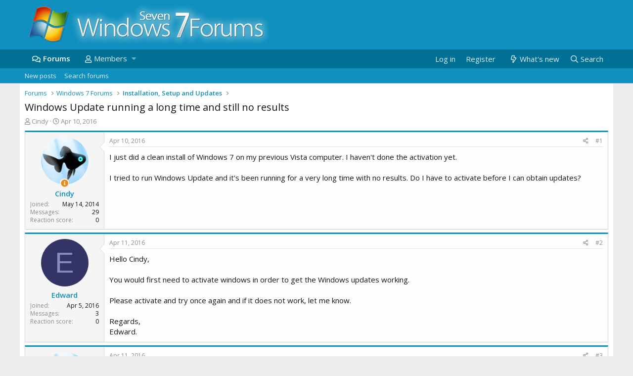

--- FILE ---
content_type: text/html; charset=utf-8
request_url: https://www.w7forums.com/threads/windows-update-running-a-long-time-and-still-no-results.20367/
body_size: 10873
content:
<!DOCTYPE html>
<html id="XF" lang="en-US" dir="LTR"
	data-app="public"
	data-template="thread_view"
	data-container-key="node-6"
	data-content-key="thread-20367"
	data-logged-in="false"
	data-cookie-prefix="xf_"
	data-csrf="1769389738,7b40ec9a0d09094bb2d5249b795317b6"
	class="has-no-js template-thread_view"
	>
<head>
	<meta charset="utf-8" />
	<meta http-equiv="X-UA-Compatible" content="IE=Edge" />
	<meta name="viewport" content="width=device-width, initial-scale=1, viewport-fit=cover">

	
	
	

	<title>Windows Update running a long time and still no results | Windows 7 Forums</title>

	
		
		<meta name="description" content="I just did a clean install of Windows 7 on my previous Vista computer. I haven&#039;t done the activation yet. 

I tried to run Windows Update and it&#039;s been..." />
		<meta property="og:description" content="I just did a clean install of Windows 7 on my previous Vista computer. I haven&#039;t done the activation yet. 

I tried to run Windows Update and it&#039;s been running for a very long time with no results. Do I have to activate before I can obtain updates?" />
		<meta property="twitter:description" content="I just did a clean install of Windows 7 on my previous Vista computer. I haven&#039;t done the activation yet. 

I tried to run Windows Update and it&#039;s been running for a very long time with no..." />
	
	
		<meta property="og:url" content="https://www.w7forums.com/threads/windows-update-running-a-long-time-and-still-no-results.20367/" />
	
		<link rel="canonical" href="https://www.w7forums.com/threads/windows-update-running-a-long-time-and-still-no-results.20367/" />
	

	
		
	
	
	<meta property="og:site_name" content="Windows 7 Forums" />


	
	
		
	
	
	<meta property="og:type" content="website" />


	
	
		
	
	
	
		<meta property="og:title" content="Windows Update running a long time and still no results" />
		<meta property="twitter:title" content="Windows Update running a long time and still no results" />
	


	
	
	
	
		
	
	
	
		<meta property="og:image" content="https://www.w7forums.com/styles/default/custom/logo.og.jpg" />
		<meta property="twitter:image" content="https://www.w7forums.com/styles/default/custom/logo.og.jpg" />
		<meta property="twitter:card" content="summary" />
	


	

	
		<meta name="theme-color" content="#1090be" />
	

	
	

	
	<link rel="preload" href="/styles/default/custom/fonts/nrep_fa-regular-400.woff2" as="font" type="font/woff2" crossorigin="anonymous" />


	<link rel="preload" href="/styles/default/custom/fonts/nrep_fa-solid-900.woff2" as="font" type="font/woff2" crossorigin="anonymous" />


<link rel="preload" href="/styles/default/custom/fonts/nrep_fa-brands-400.woff2" as="font" type="font/woff2" crossorigin="anonymous" />

	<link rel="stylesheet" href="/css.php?css=public%3Anormalize.css%2Cpublic%3Acore.less%2Cpublic%3Aapp.less&amp;s=6&amp;l=1&amp;d=1722495004&amp;k=6f072231cb46a043c364d408fd021efa7c293fba" />

	<link rel="stylesheet" href="/css.php?css=public%3Aandy_similarthreads.less%2Cpublic%3Alightbox.less%2Cpublic%3Amessage.less%2Cpublic%3Ashare_controls.less%2Cpublic%3Aextra.less&amp;s=6&amp;l=1&amp;d=1722495004&amp;k=06c4e839b85556f51f8ca921c03968f1477f3e22" />

	
		<script src="/js/xf/preamble.min.js?_v=9fac87d2"></script>
	


	
		<link rel="icon" type="image/png" href="https://www.w7forums.com/favicon.ico" sizes="32x32" />
	
	
		<link rel="apple-touch-icon" href="https://www.w7forums.com/styles/default/custom/logo.og.jpg" />
	
	<script async src="https://www.googletagmanager.com/gtag/js?id=G-YXEEQ33QEJ"></script>
	<script>
	  window.dataLayer = window.dataLayer || [];
	  function gtag(){dataLayer.push(arguments);}
	  gtag('js', new Date());

	  gtag('config', 'G-YXEEQ33QEJ');
	</script>
	<!-- cache test -->
	<script type="text/javascript" async="async" data-noptimize="1" data-cfasync="false" src="//scripts.pubnation.com/tags/50a14a7f-836e-4f4b-ac41-f5566d18505b.js"></script>
<link href='https://fonts.googleapis.com/css?family=Open+Sans:300,400,600&display=swap' rel='stylesheet' type='text/css'>
    <link rel="preconnect" href="https://ajax.cloudflare.com" probability="1.0">
    <link rel="preconnect" href="https://adservice.google.com" probability="0.9" />
    <link rel="preconnect" href="https://www.google.com" probability="0.9" />
    <link rel="preconnect" href="https://storage.googleapis.com" probability="1.0" />
    <link rel="preconnect" href="https://ajax.googleapis.com" probability="0.9" />
    <link rel="preconnect" href="https://pagead2.googlesyndication.com" probability="1.0" />
    <link rel="preconnect" href="https://stats.g.doubleclick.net" probability="1.0" />
    <link rel="preconnect" href="https://www.gstatic.com"/>
    <link rel="preconnect" href="https://csi.gstatic.com"/>
    <link rel="preconnect" href="https://tpc.googlesyndication.com"/>
    <link rel="preconnect" href="https://googleads.g.doubleclick.net" probability="1.0" />
    <link rel="preconnect" href="https://www.google-analytics.com" probability="1.0" />
    <link rel="preconnect" href="https://fonts.googleapis.com" probability="1.0" />
    <link rel="preconnect" href="https://fonts.gstatic.com" crossorigin>
    <link rel="preconnect" href="https://partner.googleadservices.com">
    <link rel="preconnect" href="https://www.googletagservices.com">
	<link rel="preconnect" href="https://tpc.googlesyndication.com">
    <link rel="dns-prefetch" href="https://ajax.cloudflare.com" />
    <link rel="dns-prefetch" href="https://adservice.google.com" />
    <link rel="dns-prefetch" href="https://www.google.com" />
    <link rel="dns-prefetch" href="https://storage.googleapis.com" />
    <link rel="dns-prefetch" href="https://ajax.googleapis.com" />
    <link rel="dns-prefetch" href="https://pagead2.googlesyndication.com" />
    <link rel="dns-prefetch" href="https://stats.g.doubleclick.net" />
    <link rel="dns-prefetch" href="https://www.gstatic.com" />
    <link rel="dns-prefetch" href="https://csi.gstatic.com" />
    <link rel="dns-prefetch" href="https://tpc.googlesyndication.com" />
    <link rel="dns-prefetch" href="https://googleads.g.doubleclick.net" />
    <link rel="dns-prefetch" href="https://www.google-analytics.com" />
    <link rel="dns-prefetch" href="https://fonts.googleapis.com" />
    <link rel="dns-prefetch" href="https://fonts.gstatic.com">
    <link rel="dns-prefetch" href="https://partner.googleadservices.com">
    <link rel="dns-prefetch" href="https://www.googletagservices.com">
	<link rel="dns-prefetch" href="https://tpc.googlesyndication.com">

</head>
<body data-template="thread_view">

<div class="p-pageWrapper" id="top">



<header class="p-header" id="header">
	<div class="p-header-inner">
		<div class="p-header-content">

			<div class="p-header-logo p-header-logo--image">
				<a href="/">
					<img src="/styles/default/custom/logo.png"
						alt="Windows 7 Forums"
						 />
				</a>
			</div>

			
		</div>
	</div>
</header>





	<div class="p-navSticky p-navSticky--primary" data-xf-init="sticky-header">
		
	<nav class="p-nav">
		<div class="p-nav-inner">
			<a class="p-nav-menuTrigger" data-xf-click="off-canvas" data-menu=".js-headerOffCanvasMenu" role="button" tabindex="0">
				<i aria-hidden="true"></i>
				<span class="p-nav-menuText">Menu</span>
			</a>

			<div class="p-nav-smallLogo">
				<a href="/">
					<img src="/styles/default/custom/logo.png"
						alt="Windows 7 Forums"
					 />
				</a>
			</div>

			<div class="p-nav-scroller hScroller" data-xf-init="h-scroller" data-auto-scroll=".p-navEl.is-selected">
				<div class="hScroller-scroll">
					<ul class="p-nav-list js-offCanvasNavSource">
					
						<li>
							
	<div class="p-navEl is-selected" data-has-children="true">
		

			
	
	<a href="/"
		class="p-navEl-link p-navEl-link--splitMenu "
		
		
		data-nav-id="forums">Forums</a>


			<a data-xf-key="1"
				data-xf-click="menu"
				data-menu-pos-ref="< .p-navEl"
				class="p-navEl-splitTrigger"
				role="button"
				tabindex="0"
				aria-label="Toggle expanded"
				aria-expanded="false"
				aria-haspopup="true"></a>

		
		
			<div class="menu menu--structural" data-menu="menu" aria-hidden="true">
				<div class="menu-content">
					
						
	
	
	<a href="/whats-new/posts/"
		class="menu-linkRow u-indentDepth0 js-offCanvasCopy "
		 rel="nofollow"
		
		data-nav-id="newPosts">New posts</a>

	

					
						
	
	
	<a href="/search/?type=post"
		class="menu-linkRow u-indentDepth0 js-offCanvasCopy "
		
		
		data-nav-id="searchForums">Search forums</a>

	

					
				</div>
			</div>
		
	</div>

						</li>
					
						<li>
							
	<div class="p-navEl " data-has-children="true">
		

			
	
	<a href="/members/"
		class="p-navEl-link p-navEl-link--splitMenu "
		
		
		data-nav-id="members">Members</a>


			<a data-xf-key="2"
				data-xf-click="menu"
				data-menu-pos-ref="< .p-navEl"
				class="p-navEl-splitTrigger"
				role="button"
				tabindex="0"
				aria-label="Toggle expanded"
				aria-expanded="false"
				aria-haspopup="true"></a>

		
		
			<div class="menu menu--structural" data-menu="menu" aria-hidden="true">
				<div class="menu-content">
					
						
	
	
	<a href="/online/"
		class="menu-linkRow u-indentDepth0 js-offCanvasCopy "
		
		
		data-nav-id="currentVisitors">Current visitors</a>

	

					
				</div>
			</div>
		
	</div>

						</li>
					
					</ul>
				</div>
			</div>

			<div class="p-nav-opposite">
				<div class="p-navgroup p-account p-navgroup--guest">
					
						<a href="/login/" class="p-navgroup-link p-navgroup-link--textual p-navgroup-link--logIn"
							data-xf-click="overlay" data-follow-redirects="on">
							<span class="p-navgroup-linkText">Log in</span>
						</a>
						
							<a href="/register/" class="p-navgroup-link p-navgroup-link--textual p-navgroup-link--register">
								<span class="p-navgroup-linkText">Register</span>
							</a>
						
					
				</div>

				<div class="p-navgroup p-discovery">
					<a href="/whats-new/posts/" rel="nofollow"
						class="p-navgroup-link p-navgroup-link--iconic p-navgroup-link--whatsnew"
						aria-label="What&#039;s new"
						title="What&#039;s new">
						<i aria-hidden="true"></i>
						<span class="p-navgroup-linkText">What's new</span>
					</a>

					
						<a href="/search/"
							class="p-navgroup-link p-navgroup-link--iconic p-navgroup-link--search"
							data-xf-click="menu"
							data-xf-key="/"
							aria-label="Search"
							aria-expanded="false"
							aria-haspopup="true"
							title="Search">
							<i aria-hidden="true"></i>
							<span class="p-navgroup-linkText">Search</span>
						</a>
						<div class="menu menu--structural menu--wide" data-menu="menu" aria-hidden="true">
							<form action="/search/search" method="post"
								class="menu-content"
								data-xf-init="quick-search">

								<h3 class="menu-header">Search</h3>
								
								<div class="menu-row">
									
										<div class="inputGroup inputGroup--joined">
											<input type="text" class="input" name="keywords" placeholder="Search…" aria-label="Search" data-menu-autofocus="true" />
											
			<select name="constraints" class="js-quickSearch-constraint input" aria-label="Search within">
				<option value="">Everywhere</option>
<option value="{&quot;search_type&quot;:&quot;post&quot;}">Threads</option>
<option value="{&quot;search_type&quot;:&quot;post&quot;,&quot;c&quot;:{&quot;nodes&quot;:[6],&quot;child_nodes&quot;:1}}">This forum</option>
<option value="{&quot;search_type&quot;:&quot;post&quot;,&quot;c&quot;:{&quot;thread&quot;:20367}}">This thread</option>

			</select>
		
										</div>
									
								</div>

								
								<div class="menu-row">
									<label class="iconic"><input type="checkbox"  name="c[title_only]" value="1" /><i aria-hidden="true"></i><span class="iconic-label">Search titles only</span></label>

								</div>
								
								<div class="menu-row">
									<div class="inputGroup">
										<span class="inputGroup-text" id="ctrl_search_menu_by_member">By:</span>
										<input type="text" class="input" name="c[users]" data-xf-init="auto-complete" placeholder="Member" aria-labelledby="ctrl_search_menu_by_member" />
									</div>
								</div>
								<div class="menu-footer">
									<span class="menu-footer-controls">
										<button type="submit" class="button--primary button button--icon button--icon--search"><span class="button-text">Search</span></button>
										<a href="/search/" class="button"><span class="button-text">Advanced search…</span></a>
									</span>
								</div>

								<input type="hidden" name="_xfToken" value="1769389738,7b40ec9a0d09094bb2d5249b795317b6" />
							</form>
						</div>
					
				</div>
			</div>
		</div>
	</nav>

	</div>
	
	
		<div class="p-sectionLinks">
			<div class="p-sectionLinks-inner hScroller" data-xf-init="h-scroller">
				<div class="hScroller-scroll">
					<ul class="p-sectionLinks-list">
					
						<li>
							
	<div class="p-navEl " >
		

			
	
	<a href="/whats-new/posts/"
		class="p-navEl-link "
		 rel="nofollow"
		data-xf-key="alt+1"
		data-nav-id="newPosts">New posts</a>


			

		
		
	</div>

						</li>
					
						<li>
							
	<div class="p-navEl " >
		

			
	
	<a href="/search/?type=post"
		class="p-navEl-link "
		
		data-xf-key="alt+2"
		data-nav-id="searchForums">Search forums</a>


			

		
		
	</div>

						</li>
					
					</ul>
				</div>
			</div>
		</div>
	



<div class="offCanvasMenu offCanvasMenu--nav js-headerOffCanvasMenu" data-menu="menu" aria-hidden="true" data-ocm-builder="navigation">
	<div class="offCanvasMenu-backdrop" data-menu-close="true"></div>
	<div class="offCanvasMenu-content">
		<div class="offCanvasMenu-header">
			Menu
			<a class="offCanvasMenu-closer" data-menu-close="true" role="button" tabindex="0" aria-label="Close"></a>
		</div>
		
			<div class="p-offCanvasRegisterLink">
				<div class="offCanvasMenu-linkHolder">
					<a href="/login/" class="offCanvasMenu-link" data-xf-click="overlay" data-menu-close="true">
						Log in
					</a>
				</div>
				<hr class="offCanvasMenu-separator" />
				
					<div class="offCanvasMenu-linkHolder">
						<a href="/register/" class="offCanvasMenu-link" data-xf-click="overlay" data-menu-close="true">
							Register
						</a>
					</div>
					<hr class="offCanvasMenu-separator" />
				
			</div>
		
		<div class="js-offCanvasNavTarget"></div>
	</div>
</div>

<div class="p-body">
	<div class="p-body-inner">
		<!--XF:EXTRA_OUTPUT-->

		

		

		
		
	
		<ul class="p-breadcrumbs "
			itemscope itemtype="https://schema.org/BreadcrumbList">
		
			

			
			

			
				
				
	<li itemprop="itemListElement" itemscope itemtype="https://schema.org/ListItem">
		<a href="/" itemprop="item">
			<span itemprop="name">Forums</span>
		</a>
		<meta itemprop="position" content="1" />
	</li>

			
			
				
				
	<li itemprop="itemListElement" itemscope itemtype="https://schema.org/ListItem">
		<a href="/#windows-7-forums.1" itemprop="item">
			<span itemprop="name">Windows 7 Forums</span>
		</a>
		<meta itemprop="position" content="2" />
	</li>

			
				
				
	<li itemprop="itemListElement" itemscope itemtype="https://schema.org/ListItem">
		<a href="/forums/installation-setup-and-updates.6/" itemprop="item">
			<span itemprop="name">Installation, Setup and Updates</span>
		</a>
		<meta itemprop="position" content="3" />
	</li>

			

		
		</ul>
	

		

		
	<noscript><div class="blockMessage blockMessage--important blockMessage--iconic u-noJsOnly">JavaScript is disabled. For a better experience, please enable JavaScript in your browser before proceeding.</div></noscript>

		
	<!--[if lt IE 9]><div class="blockMessage blockMessage&#45;&#45;important blockMessage&#45;&#45;iconic">You are using an out of date browser. It  may not display this or other websites correctly.<br />You should upgrade or use an <a href="https://www.google.com/chrome/browser/" target="_blank">alternative browser</a>.</div><![endif]-->


		
			<div class="p-body-header">
			
				
	
					<div class="p-title ">
					
						
							<h1 class="p-title-value">Windows Update running a long time and still no results</h1>
						
						
					
					</div>
				


				
					<div class="p-description">
	<ul class="listInline listInline--bullet">
		<li>
			<i class="fa--xf far fa-user" aria-hidden="true" title="Thread starter"></i>
			<span class="u-srOnly">Thread starter</span>

			<a href="/members/cindy.18896/" class="username  u-concealed" dir="auto" data-user-id="18896" data-xf-init="member-tooltip">Cindy</a>
		</li>
		<li>
			<i class="fa--xf far fa-clock" aria-hidden="true" title="Start date"></i>
			<span class="u-srOnly">Start date</span>

			<a href="/threads/windows-update-running-a-long-time-and-still-no-results.20367/" class="u-concealed"><time  class="u-dt" dir="auto" datetime="2016-04-10T09:54:21+0100" data-time="1460278461" data-date-string="Apr 10, 2016" data-time-string="9:54 AM" title="Apr 10, 2016 at 9:54 AM">Apr 10, 2016</time></a>
		</li>
		
	</ul>
</div>
				
			
			</div>
		

		<div class="p-body-main  ">
			

			<div class="p-body-content">
				
				<div class="p-body-pageContent">








	
	
	
		
	
	
	


	
	
	
		
	
	
	


	
	
		
	
	
	


	
	










	

	
		
	







	
		
		


	






<div class="block block--messages" data-xf-init="" data-type="post" data-href="/inline-mod/">

	
	


	<div class="block-outer"></div>

	<div class="block-outer js-threadStatusField"></div>

	<div class="block-container lbContainer"
		data-xf-init="lightbox select-to-quote"
		data-message-selector=".js-post"
		data-lb-id="thread-20367"
		data-lb-universal="0">

		<div class="block-body js-replyNewMessageContainer">
			
				
					
	
	
	<article class="message message--post js-post js-inlineModContainer  "
		data-author="Cindy"
		data-content="post-170307"
		id="js-post-170307">

		<span class="u-anchorTarget" id="post-170307"></span>

		<div class="message-inner">
			<div class="message-cell message-cell--user">
				

	<section itemscope itemtype="https://schema.org/Person" class="message-user">
		<div class="message-avatar ">
			<div class="message-avatar-wrapper">
				<a href="/members/cindy.18896/" class="avatar avatar--m" data-user-id="18896" data-xf-init="member-tooltip">
			<img src="/data/avatars/m/18/18896.jpg?1400917753"  alt="Cindy" class="avatar-u18896-m" itemprop="image" /> 
		</a>
								

				

				
					<span class="message-thread-starter" tabindex="0" data-xf-init="tooltip" data-trigger="auto" title="Thread Starter" ></span>
				
			</div>
		</div>
		<div class="message-userDetails">
			<h4 class="message-name"><a href="/members/cindy.18896/" class="username " dir="auto" data-user-id="18896" data-xf-init="member-tooltip" itemprop="name">Cindy</a></h4>
			
			
		</div>
		
			
			
				<div class="message-userExtras">
				
					
						<dl class="pairs pairs--justified">
							<dt>Joined</dt>
							<dd>May 14, 2014</dd>
						</dl>
					
					
						<dl class="pairs pairs--justified">
							<dt>Messages</dt>
							<dd>29</dd>
						</dl>
					
					
						<dl class="pairs pairs--justified">
							<dt>Reaction score</dt>
							<dd>0</dd>
						</dl>
					
					
					
					
					
					


				
				</div>
			
		
		<span class="message-userArrow"></span>
	</section>

			</div>
			<div class="message-cell message-cell--main">
				<div class="message-main js-quickEditTarget">

					<header class="message-attribution message-attribution--split">
						<div class="message-attribution-main">
							<a href="/threads/windows-update-running-a-long-time-and-still-no-results.20367/post-170307" class="u-concealed"
								rel="nofollow">
								<time  class="u-dt" dir="auto" datetime="2016-04-10T09:54:21+0100" data-time="1460278461" data-date-string="Apr 10, 2016" data-time-string="9:54 AM" title="Apr 10, 2016 at 9:54 AM">Apr 10, 2016</time>
							</a>
						</div>

						<ul class="message-attribution-opposite message-attribution-opposite--list">
							
							<li>
								<a href="/threads/windows-update-running-a-long-time-and-still-no-results.20367/post-170307"
									data-xf-init="share-tooltip" data-href="/posts/170307/share"
									rel="nofollow">
									<i class="fa--xf far fa-share-alt" aria-hidden="true"></i>
								</a>
							</li>
							
							
								<li>
									<a href="/threads/windows-update-running-a-long-time-and-still-no-results.20367/post-170307" rel="nofollow">
										#1
									</a>
								</li>
							
						</ul>
					</header>

					<div class="message-content js-messageContent">

						
						
						

						<div class="message-userContent lbContainer js-lbContainer "
							data-lb-id="post-170307"
							data-lb-caption-desc="Cindy &middot; Apr 10, 2016 at 9:54 AM">

							
								

	

							

							<article class="message-body js-selectToQuote">
								
								<div class="bbWrapper">I just did a clean install of Windows 7 on my previous Vista computer. I haven't done the activation yet. <br />
<br />
I tried to run Windows Update and it's been running for a very long time with no results. Do I have to activate before I can obtain updates?</div>
								<div class="js-selectToQuoteEnd">&nbsp;</div>
								
							</article>

							
								

	

							

							
						</div>

						

						
	

					</div>

					<footer class="message-footer">
						

						<div class="reactionsBar js-reactionsList ">
							
						</div>

						<div class="js-historyTarget message-historyTarget toggleTarget" data-href="trigger-href"></div>
					</footer>
				</div>
			</div>
			
		</div>
	</article>

	

				
			
				
					
	
	
	<article class="message message--post js-post js-inlineModContainer  "
		data-author="Edward"
		data-content="post-170311"
		id="js-post-170311">

		<span class="u-anchorTarget" id="post-170311"></span>

		<div class="message-inner">
			<div class="message-cell message-cell--user">
				

	<section itemscope itemtype="https://schema.org/Person" class="message-user">
		<div class="message-avatar ">
			<div class="message-avatar-wrapper">
				<a href="/members/edward.22520/" class="avatar avatar--m avatar--default avatar--default--dynamic" data-user-id="22520" data-xf-init="member-tooltip" style="background-color: #333366; color: #8888c3">
			<span class="avatar-u22520-m">E</span> 
		</a>
								

				

				
			</div>
		</div>
		<div class="message-userDetails">
			<h4 class="message-name"><a href="/members/edward.22520/" class="username " dir="auto" data-user-id="22520" data-xf-init="member-tooltip" itemprop="name">Edward</a></h4>
			
			
		</div>
		
			
			
				<div class="message-userExtras">
				
					
						<dl class="pairs pairs--justified">
							<dt>Joined</dt>
							<dd>Apr 5, 2016</dd>
						</dl>
					
					
						<dl class="pairs pairs--justified">
							<dt>Messages</dt>
							<dd>3</dd>
						</dl>
					
					
						<dl class="pairs pairs--justified">
							<dt>Reaction score</dt>
							<dd>0</dd>
						</dl>
					
					
					
					
					
					


				
				</div>
			
		
		<span class="message-userArrow"></span>
	</section>

			</div>
			<div class="message-cell message-cell--main">
				<div class="message-main js-quickEditTarget">

					<header class="message-attribution message-attribution--split">
						<div class="message-attribution-main">
							<a href="/threads/windows-update-running-a-long-time-and-still-no-results.20367/post-170311" class="u-concealed"
								rel="nofollow">
								<time  class="u-dt" dir="auto" datetime="2016-04-11T18:09:55+0100" data-time="1460394595" data-date-string="Apr 11, 2016" data-time-string="6:09 PM" title="Apr 11, 2016 at 6:09 PM">Apr 11, 2016</time>
							</a>
						</div>

						<ul class="message-attribution-opposite message-attribution-opposite--list">
							
							<li>
								<a href="/threads/windows-update-running-a-long-time-and-still-no-results.20367/post-170311"
									data-xf-init="share-tooltip" data-href="/posts/170311/share"
									rel="nofollow">
									<i class="fa--xf far fa-share-alt" aria-hidden="true"></i>
								</a>
							</li>
							
							
								<li>
									<a href="/threads/windows-update-running-a-long-time-and-still-no-results.20367/post-170311" rel="nofollow">
										#2
									</a>
								</li>
							
						</ul>
					</header>

					<div class="message-content js-messageContent">

						
						
						

						<div class="message-userContent lbContainer js-lbContainer "
							data-lb-id="post-170311"
							data-lb-caption-desc="Edward &middot; Apr 11, 2016 at 6:09 PM">

							

							<article class="message-body js-selectToQuote">
								
								<div class="bbWrapper">Hello Cindy,<br />
<br />
You would first need to activate windows in order to get the Windows updates working.<br />
<br />
Please activate and try once again and if it does not work, let me know.<br />
<br />
Regards,<br />
Edward.</div>
								<div class="js-selectToQuoteEnd">&nbsp;</div>
								
							</article>

							

							
						</div>

						

						
	

					</div>

					<footer class="message-footer">
						

						<div class="reactionsBar js-reactionsList ">
							
						</div>

						<div class="js-historyTarget message-historyTarget toggleTarget" data-href="trigger-href"></div>
					</footer>
				</div>
			</div>
			
		</div>
	</article>

	

				
			
				
					
	
	
	<article class="message message--post js-post js-inlineModContainer  "
		data-author="Cindy"
		data-content="post-170312"
		id="js-post-170312">

		<span class="u-anchorTarget" id="post-170312"></span>

		<div class="message-inner">
			<div class="message-cell message-cell--user">
				

	<section itemscope itemtype="https://schema.org/Person" class="message-user">
		<div class="message-avatar ">
			<div class="message-avatar-wrapper">
				<a href="/members/cindy.18896/" class="avatar avatar--m" data-user-id="18896" data-xf-init="member-tooltip">
			<img src="/data/avatars/m/18/18896.jpg?1400917753"  alt="Cindy" class="avatar-u18896-m" itemprop="image" /> 
		</a>
								

				

				
					<span class="message-thread-starter" tabindex="0" data-xf-init="tooltip" data-trigger="auto" title="Thread Starter" ></span>
				
			</div>
		</div>
		<div class="message-userDetails">
			<h4 class="message-name"><a href="/members/cindy.18896/" class="username " dir="auto" data-user-id="18896" data-xf-init="member-tooltip" itemprop="name">Cindy</a></h4>
			
			
		</div>
		
			
			
				<div class="message-userExtras">
				
					
						<dl class="pairs pairs--justified">
							<dt>Joined</dt>
							<dd>May 14, 2014</dd>
						</dl>
					
					
						<dl class="pairs pairs--justified">
							<dt>Messages</dt>
							<dd>29</dd>
						</dl>
					
					
						<dl class="pairs pairs--justified">
							<dt>Reaction score</dt>
							<dd>0</dd>
						</dl>
					
					
					
					
					
					


				
				</div>
			
		
		<span class="message-userArrow"></span>
	</section>

			</div>
			<div class="message-cell message-cell--main">
				<div class="message-main js-quickEditTarget">

					<header class="message-attribution message-attribution--split">
						<div class="message-attribution-main">
							<a href="/threads/windows-update-running-a-long-time-and-still-no-results.20367/post-170312" class="u-concealed"
								rel="nofollow">
								<time  class="u-dt" dir="auto" datetime="2016-04-11T19:23:07+0100" data-time="1460398987" data-date-string="Apr 11, 2016" data-time-string="7:23 PM" title="Apr 11, 2016 at 7:23 PM">Apr 11, 2016</time>
							</a>
						</div>

						<ul class="message-attribution-opposite message-attribution-opposite--list">
							
							<li>
								<a href="/threads/windows-update-running-a-long-time-and-still-no-results.20367/post-170312"
									data-xf-init="share-tooltip" data-href="/posts/170312/share"
									rel="nofollow">
									<i class="fa--xf far fa-share-alt" aria-hidden="true"></i>
								</a>
							</li>
							
							
								<li>
									<a href="/threads/windows-update-running-a-long-time-and-still-no-results.20367/post-170312" rel="nofollow">
										#3
									</a>
								</li>
							
						</ul>
					</header>

					<div class="message-content js-messageContent">

						
						
						

						<div class="message-userContent lbContainer js-lbContainer "
							data-lb-id="post-170312"
							data-lb-caption-desc="Cindy &middot; Apr 11, 2016 at 7:23 PM">

							

							<article class="message-body js-selectToQuote">
								
								<div class="bbWrapper">I activated at 2 a.m. this morning. I clicked on Windows Update to run it and went back to bed. At 9 a.m. Windows Update was still running. If there are no updates it should have shown &quot;Windows is up to date&quot; or something.</div>
								<div class="js-selectToQuoteEnd">&nbsp;</div>
								
							</article>

							

							
						</div>

						

						
	

					</div>

					<footer class="message-footer">
						

						<div class="reactionsBar js-reactionsList ">
							
						</div>

						<div class="js-historyTarget message-historyTarget toggleTarget" data-href="trigger-href"></div>
					</footer>
				</div>
			</div>
			
		</div>
	</article>

	

				
			
		</div>
	</div>

	
		<div class="block-outer block-outer--after">
			
				
				
				
					<div class="block-outer-opposite">
						
							<a href="/login/" class="button--link button" data-xf-click="overlay"><span class="button-text">
								You must log in or register to reply here.
							</span></a>
						
					</div>
				
			
		</div>
	

	
	

</div>





<div class="blockMessage blockMessage--none">
	
	
		
		<div class="shareButtons shareButtons--iconic" data-xf-init="share-buttons" data-page-url="" data-page-title="" data-page-desc="">
			
				<span class="shareButtons-label">Share:</span>
			

			<div class="shareButtons-buttons">
				

					
						<a class="shareButtons-button shareButtons-button--brand shareButtons-button--facebook" data-href="https://www.facebook.com/sharer.php?u={url}">
							<i aria-hidden="true"></i>
							<span>Facebook</span>
						</a>
					

					
						<a class="shareButtons-button shareButtons-button--brand shareButtons-button--twitter" data-href="https://twitter.com/intent/tweet?url={url}&amp;text={title}">
							<i aria-hidden="true"></i>
							<span>Twitter</span>
						</a>
					

					
						<a class="shareButtons-button shareButtons-button--brand shareButtons-button--reddit" data-href="https://reddit.com/submit?url={url}&amp;title={title}">
							<i aria-hidden="true"></i>
							<span>Reddit</span>
						</a>
					

					
						<a class="shareButtons-button shareButtons-button--brand shareButtons-button--pinterest" data-href="https://pinterest.com/pin/create/bookmarklet/?url={url}&amp;description={title}">
							<i aria-hidden="true"></i>
							<span>Pinterest</span>
						</a>
					

					
						<a class="shareButtons-button shareButtons-button--brand shareButtons-button--tumblr" data-href="https://www.tumblr.com/widgets/share/tool?canonicalUrl={url}&amp;title={title}">
							<i aria-hidden="true"></i>
							<span>Tumblr</span>
						</a>
					

					
						<a class="shareButtons-button shareButtons-button--brand shareButtons-button--whatsApp" data-href="https://api.whatsapp.com/send?text={title}&nbsp;{url}">
							<i aria-hidden="true"></i>
							<span>WhatsApp</span>
						</a>
					

					
						<a class="shareButtons-button shareButtons-button--email" data-href="mailto:?subject={title}&amp;body={url}">
							<i aria-hidden="true"></i>
							<span>Email</span>
						</a>
					

					
						<a class="shareButtons-button shareButtons-button--link is-hidden" data-clipboard="{url}">
							<i aria-hidden="true"></i>
							<span>Link</span>
						</a>
					
				
			</div>
		</div>
	

</div>


	





<div class="block nrepRegisterPrompt">
	<div class="block-container">
	<h2 class="block-header">Ask a Question</h2>
		<div class="block-body">
<p><strong style="color:rgb(0, 113, 148); font-size:16px">Want to reply to this thread or ask your own question?</strong></p>
<p>You'll need to choose a username for the site, which only take a couple of moments. After that, you can post your question and our members will help you out.</p>

<center>
<a href="/register/" class="button--cta button button--icon button--icon--write"><span class="button-text" style="font-size:16px;">
		Ask a Question
	</span></a>
</center>	

		</div>
	</div>
</div>



<div class="block similarthreads nrepSimilarThreads" >
	<div class="block-container">
	<h2 class="block-header">
				Similar Threads
				
			</h2>
		<div class="block-body">
			
			<div class="dataList " data-xf-init="data-list">
			<table class="dataList-table">
				
				
					
			<tr class="dataList-row dataList-row--noHover">
				<td class="dataList-cell" style="font-weight:600; padding: 5px 10px"> <a href="/threads/windows-update-problems.21238/">Windows update problems</a></td>
<td class="dataList-cell nrep_narrow_hide" style="padding: 5px 10px; min-width:50px; text-align:center">2</td>
<td class="dataList-cell nrep_narrow_hide" style="padding: 5px 10px; min-width:120px; text-align:right"><time  class="u-dt" dir="auto" datetime="2019-01-12T00:29:18+0000" data-time="1547252958" data-date-string="Jan 12, 2019" data-time-string="12:29 AM" title="Jan 12, 2019 at 12:29 AM">Jan 12, 2019</time></td>
			</tr>
		
				
					
			<tr class="dataList-row dataList-row--noHover">
				<td class="dataList-cell" style="font-weight:600; padding: 5px 10px"> <a href="/threads/windows-update-failing-display-graphics-card-driver-partially-installed.21127/">Windows Update Failing &amp; Display/Graphics card driver &quot;Partially Installed&quot;.</a></td>
<td class="dataList-cell nrep_narrow_hide" style="padding: 5px 10px; min-width:50px; text-align:center">1</td>
<td class="dataList-cell nrep_narrow_hide" style="padding: 5px 10px; min-width:120px; text-align:right"><time  class="u-dt" dir="auto" datetime="2018-08-25T02:49:54+0100" data-time="1535161794" data-date-string="Aug 25, 2018" data-time-string="2:49 AM" title="Aug 25, 2018 at 2:49 AM">Aug 25, 2018</time></td>
			</tr>
		
				
					
			<tr class="dataList-row dataList-row--noHover">
				<td class="dataList-cell" style="font-weight:600; padding: 5px 10px"> <a href="/threads/only-after-a-windows-update-starter-word-excel-exec-of-hyperlink-causes-bluescreen.20960/">Only After A Windows Update Starter Word/Excel exec of hyperlink causes Bluescreen</a></td>
<td class="dataList-cell nrep_narrow_hide" style="padding: 5px 10px; min-width:50px; text-align:center">7</td>
<td class="dataList-cell nrep_narrow_hide" style="padding: 5px 10px; min-width:120px; text-align:right"><time  class="u-dt" dir="auto" datetime="2017-12-16T22:38:36+0000" data-time="1513463916" data-date-string="Dec 16, 2017" data-time-string="10:38 PM" title="Dec 16, 2017 at 10:38 PM">Dec 16, 2017</time></td>
			</tr>
		
				
					
			<tr class="dataList-row dataList-row--noHover">
				<td class="dataList-cell" style="font-weight:600; padding: 5px 10px"><span class="label label--green" dir="auto">SOLVED</span> <a href="/threads/windows-update.20937/">Windows Update</a></td>
<td class="dataList-cell nrep_narrow_hide" style="padding: 5px 10px; min-width:50px; text-align:center">1</td>
<td class="dataList-cell nrep_narrow_hide" style="padding: 5px 10px; min-width:120px; text-align:right"><time  class="u-dt" dir="auto" datetime="2017-11-27T07:27:21+0000" data-time="1511767641" data-date-string="Nov 27, 2017" data-time-string="7:27 AM" title="Nov 27, 2017 at 7:27 AM">Nov 27, 2017</time></td>
			</tr>
		
				
					
			<tr class="dataList-row dataList-row--noHover">
				<td class="dataList-cell" style="font-weight:600; padding: 5px 10px"> <a href="/threads/help-unattended-windows-7-pro-with-patch-updates-ie-11-and-drivers-for-multiple-pcs.20873/">HELP: Unattended Windows 7 Pro with patch updates, IE 11 and drivers for multiple PCs?</a></td>
<td class="dataList-cell nrep_narrow_hide" style="padding: 5px 10px; min-width:50px; text-align:center">0</td>
<td class="dataList-cell nrep_narrow_hide" style="padding: 5px 10px; min-width:120px; text-align:right"><time  class="u-dt" dir="auto" datetime="2017-09-25T02:49:13+0100" data-time="1506304153" data-date-string="Sep 25, 2017" data-time-string="2:49 AM" title="Sep 25, 2017 at 2:49 AM">Sep 25, 2017</time></td>
			</tr>
		
				
					
			<tr class="dataList-row dataList-row--noHover">
				<td class="dataList-cell" style="font-weight:600; padding: 5px 10px"> <a href="/threads/windows-updates.20868/">Windows Updates</a></td>
<td class="dataList-cell nrep_narrow_hide" style="padding: 5px 10px; min-width:50px; text-align:center">1</td>
<td class="dataList-cell nrep_narrow_hide" style="padding: 5px 10px; min-width:120px; text-align:right"><time  class="u-dt" dir="auto" datetime="2017-09-18T06:51:02+0100" data-time="1505713862" data-date-string="Sep 18, 2017" data-time-string="6:51 AM" title="Sep 18, 2017 at 6:51 AM">Sep 18, 2017</time></td>
			</tr>
		
				
					
			<tr class="dataList-row dataList-row--noHover">
				<td class="dataList-cell" style="font-weight:600; padding: 5px 10px"> <a href="/threads/unable-to-install-updates-for-windows-7.20865/">Unable to install updates for Windows 7...</a></td>
<td class="dataList-cell nrep_narrow_hide" style="padding: 5px 10px; min-width:50px; text-align:center">2</td>
<td class="dataList-cell nrep_narrow_hide" style="padding: 5px 10px; min-width:120px; text-align:right"><time  class="u-dt" dir="auto" datetime="2017-09-18T01:47:15+0100" data-time="1505695635" data-date-string="Sep 18, 2017" data-time-string="1:47 AM" title="Sep 18, 2017 at 1:47 AM">Sep 18, 2017</time></td>
			</tr>
		
				
					
			<tr class="dataList-row dataList-row--noHover">
				<td class="dataList-cell" style="font-weight:600; padding: 5px 10px"> <a href="/threads/unable-to-receive-wifi-on-desktop-after-power-surge-or-critical-windows-update-or-both.20815/">Unable to Receive WiFI on Desktop after Power Surge or Critical Windows Update or both.</a></td>
<td class="dataList-cell nrep_narrow_hide" style="padding: 5px 10px; min-width:50px; text-align:center">1</td>
<td class="dataList-cell nrep_narrow_hide" style="padding: 5px 10px; min-width:120px; text-align:right"><time  class="u-dt" dir="auto" datetime="2017-07-16T13:17:44+0100" data-time="1500207464" data-date-string="Jul 16, 2017" data-time-string="1:17 PM" title="Jul 16, 2017 at 1:17 PM">Jul 16, 2017</time></td>
			</tr>
		
				
			
			</table>
			</div>
		
		</div>
	</div>
</div>
	
<br />
	







	<script>

	(function(i,s,o,g,r,a,m){i['GoogleAnalyticsObject']=r;i[r]=i[r]||function(){
	(i[r].q=i[r].q||[]).push(arguments)},i[r].l=1*new Date();a=s.createElement(o),
	m=s.getElementsByTagName(o)[0];a.async=1;a.src=g;m.parentNode.insertBefore(a,m)
	})(window,document,'script','https://www.google-analytics.com/analytics.js','ga');
	
	ga('create', 'UA-2598339-7', 'auto');


ga('set', 'dimension1', 'Guest');


ga('set', 'dimension2', '2');


ga('set', 'dimension3', 'Member Thread');


ga('set', 'dimension4', 'Installation, Setup and Updates');

ga('set', 'dimension5', '1');

ga('send', 'pageview');

</script></div>
				
			</div>

			
		</div>

		
		
	
		<ul class="p-breadcrumbs p-breadcrumbs--bottom"
			itemscope itemtype="https://schema.org/BreadcrumbList">
		
			

			
			

			
				
				
	<li itemprop="itemListElement" itemscope itemtype="https://schema.org/ListItem">
		<a href="/" itemprop="item">
			<span itemprop="name">Forums</span>
		</a>
		<meta itemprop="position" content="1" />
	</li>

			
			
				
				
	<li itemprop="itemListElement" itemscope itemtype="https://schema.org/ListItem">
		<a href="/#windows-7-forums.1" itemprop="item">
			<span itemprop="name">Windows 7 Forums</span>
		</a>
		<meta itemprop="position" content="2" />
	</li>

			
				
				
	<li itemprop="itemListElement" itemscope itemtype="https://schema.org/ListItem">
		<a href="/forums/installation-setup-and-updates.6/" itemprop="item">
			<span itemprop="name">Installation, Setup and Updates</span>
		</a>
		<meta itemprop="position" content="3" />
	</li>

			

		
		</ul>
	

		
	</div>
</div>

<footer class="p-footer" id="footer">
	<div class="p-footer-inner">

		<div class="p-footer-row">

			<div class="nrep_footer_block" style="max-width: 400px;">
				<span class="nrep_footer_title">About Us</span>
				<p class="nrep_footer_about_text">We&#039;re a community of knowledgeable PC enthusiasts, providing advice and support for Windows 7 users. Our tutorials cover many common Windows 7 topics.<br /></p>
					<ul class="p-footer-linkList">
					
						
					<li><a href="/help/about/">More about us</a></li>
					
					

					
						<li><a href="/help/terms/">Terms and rules</a></li>
					

					
						<li><a href="/help/privacy-policy/">Privacy policy</a></li>
					

					
						<li><a href="/help/">Help</a></li>
					

					

				</ul>

			</div>
			
			<div class="nrep_footer_block" style="max-width: 400px;">
				<span class="nrep_footer_title">Popular Sections</span>
					<ul class="p-footer-linkList nrep_footer_vertical_links">
						<li><a href="https://www.w7forums.com/articles/">Tutorials</a></li>
						<li><a href="https://www.win8forums.com">Windows 8 Forums</a></li>
						<li><a href="https://www.windows10forums.com">Windows 10 Forums</a></li>
						<li><a href="https://www.windows11forums.com">Windows 11 Forums</a></li>
					</ul>
			</div>
			
			<div class="nrep_footer_block" style="max-width: 200px; float: right">
				<span class="nrep_footer_title">Connect With Us</span>
				<ul class="p-footer-linkList nrep_footer_connect_links">
					
					<li><a href="/misc/contact/"><i class="nrep_fa_icon_contact"></i> Contact Us</a></li>
						<li><a href="/forums/-/index.rss"><i class="nrep_fa_icon_rss"></i> RSS</a></li>
				</ul>
			</div>

		</div>

		
			<div class="p-footer-copyright">
			
				<a href="https://xenforo.com" class="u-concealed" dir="ltr" target="_blank">Forum software by XenForo<sup>&reg;</sup> <span class="copyright">&copy; 2010-2019 XenForo Ltd.</span></a>
				
			
			</div>
		


	</div>
</footer>

</div> <!-- closing p-pageWrapper -->

<div class="u-bottomFixer js-bottomFixTarget">
	
	
</div>


	<div class="u-scrollButtons js-scrollButtons" data-trigger-type="up">
		<a href="#top" class="button--scroll button" data-xf-click="scroll-to"><span class="button-text"><i class="fa--xf far fa-arrow-up" aria-hidden="true"></i><span class="u-srOnly">Top</span></span></a>
		
	</div>



	<script src="/js/vendor/jquery/jquery-3.3.1.min.js?_v=9fac87d2"></script>
	<script src="/js/vendor/vendor-compiled.js?_v=9fac87d2"></script>
	<script src="/js/xf/core-compiled.js?_v=9fac87d2"></script>
	<script src="/js/xf/lightbox-compiled.js?_v=9fac87d2"></script>
<script src="/js/sv/lazyimageloader/xf/lightbox.min.js?_v=9fac87d2"></script>

	<script>
		jQuery.extend(true, XF.config, {
			// 
			userId: 0,
			enablePush: true,
			pushAppServerKey: 'BCl/5rMWBqORsRuX3oappR8pglJ/8rHC8jO7TQgia0XAIDzcHR37j5EtilpHeru2hCEGjMlgdhEapQ260xCud+o=',
			url: {
				fullBase: 'https://www.w7forums.com/',
				basePath: '/',
				css: '/css.php?css=__SENTINEL__&s=6&l=1&d=1722495004',
				keepAlive: '/login/keep-alive'
			},
			cookie: {
				path: '/',
				domain: '',
				prefix: 'xf_',
				secure: true
			},
			csrf: '1769389738,7b40ec9a0d09094bb2d5249b795317b6',
			js: {"\/js\/xf\/lightbox-compiled.js?_v=9fac87d2":true,"\/js\/sv\/lazyimageloader\/xf\/lightbox.min.js?_v=9fac87d2":true},
			css: {"public:andy_similarthreads.less":true,"public:lightbox.less":true,"public:message.less":true,"public:share_controls.less":true,"public:extra.less":true},
			time: {
				now: 1769389738,
				today: 1769385600,
				todayDow: 1,
				tomorrow: 1769472000,
				yesterday: 1769299200,
				week: 1768867200
			},
			borderSizeFeature: '3px',
			fontAwesomeWeight: 'r',
			enableRtnProtect: true,
			enableFormSubmitSticky: true,
			uploadMaxFilesize: 67108864,
			allowedVideoExtensions: ["m4v","mov","mp4","mp4v","mpeg","mpg","ogv","webm"],
			shortcodeToEmoji: true,
			visitorCounts: {
				conversations_unread: '0',
				alerts_unread: '0',
				total_unread: '0',
				title_count: true,
				icon_indicator: true
			},
			jsState: {},
			publicMetadataLogoUrl: 'https://www.w7forums.com/styles/default/custom/logo.og.jpg',
			publicPushBadgeUrl: 'https://www.w7forums.com/styles/default/xenforo/bell.png'
		});

		jQuery.extend(XF.phrases, {
			// 
			date_x_at_time_y: "{date} at {time}",
			day_x_at_time_y:  "{day} at {time}",
			yesterday_at_x:   "Yesterday at {time}",
			x_minutes_ago:    "{minutes} minutes ago",
			one_minute_ago:   "1 minute ago",
			a_moment_ago:     "A moment ago",
			today_at_x:       "Today at {time}",
			in_a_moment:      "In a moment",
			in_a_minute:      "In a minute",
			in_x_minutes:     "In {minutes} minutes",
			later_today_at_x: "Later today at {time}",
			tomorrow_at_x:    "Tomorrow at {time}",

			day0: "Sunday",
			day1: "Monday",
			day2: "Tuesday",
			day3: "Wednesday",
			day4: "Thursday",
			day5: "Friday",
			day6: "Saturday",

			dayShort0: "Sun",
			dayShort1: "Mon",
			dayShort2: "Tue",
			dayShort3: "Wed",
			dayShort4: "Thu",
			dayShort5: "Fri",
			dayShort6: "Sat",

			month0: "January",
			month1: "February",
			month2: "March",
			month3: "April",
			month4: "May",
			month5: "June",
			month6: "July",
			month7: "August",
			month8: "September",
			month9: "October",
			month10: "November",
			month11: "December",

			active_user_changed_reload_page: "The active user has changed. Reload the page for the latest version.",
			server_did_not_respond_in_time_try_again: "The server did not respond in time. Please try again.",
			oops_we_ran_into_some_problems: "Oops! We ran into some problems.",
			oops_we_ran_into_some_problems_more_details_console: "Oops! We ran into some problems. Please try again later. More error details may be in the browser console.",
			file_too_large_to_upload: "The file is too large to be uploaded.",
			uploaded_file_is_too_large_for_server_to_process: "The uploaded file is too large for the server to process.",
			files_being_uploaded_are_you_sure: "Files are still being uploaded. Are you sure you want to submit this form?",
			attach: "Attach files",
			rich_text_box: "Rich text box",
			close: "Close",
			link_copied_to_clipboard: "Link copied to clipboard.",
			text_copied_to_clipboard: "Text copied to clipboard.",
			loading: "Loading…",

			processing: "Processing",
			'processing...': "Processing…",

			showing_x_of_y_items: "Showing {count} of {total} items",
			showing_all_items: "Showing all items",
			no_items_to_display: "No items to display",

			push_enable_notification_title: "Push notifications enabled successfully at Windows 7 Forums",
			push_enable_notification_body: "Thank you for enabling push notifications!"
		});
	</script>

	<form style="display:none" hidden="hidden">
		<input type="text" name="_xfClientLoadTime" value="" id="_xfClientLoadTime" title="_xfClientLoadTime" tabindex="-1" />
	</form>

	



	<script type="text/template" id="xfReactTooltipTemplate">
		<div class="tooltip-content-inner">
			<div class="reactTooltip">
				
					<a href="#" class="reaction reaction--1" data-reaction-id="1"><i aria-hidden="true"></i><img src="[data-uri]" class="reaction-sprite js-reaction" alt="Like" title="Like" data-xf-init="tooltip" /></a>
				
					<a href="#" class="reaction reaction--2" data-reaction-id="2"><i aria-hidden="true"></i><img src="[data-uri]" class="reaction-sprite js-reaction" alt="Love" title="Love" data-xf-init="tooltip" /></a>
				
					<a href="#" class="reaction reaction--3" data-reaction-id="3"><i aria-hidden="true"></i><img src="[data-uri]" class="reaction-sprite js-reaction" alt="Haha" title="Haha" data-xf-init="tooltip" /></a>
				
					<a href="#" class="reaction reaction--4" data-reaction-id="4"><i aria-hidden="true"></i><img src="[data-uri]" class="reaction-sprite js-reaction" alt="Wow" title="Wow" data-xf-init="tooltip" /></a>
				
					<a href="#" class="reaction reaction--5" data-reaction-id="5"><i aria-hidden="true"></i><img src="[data-uri]" class="reaction-sprite js-reaction" alt="Sad" title="Sad" data-xf-init="tooltip" /></a>
				
					<a href="#" class="reaction reaction--6" data-reaction-id="6"><i aria-hidden="true"></i><img src="[data-uri]" class="reaction-sprite js-reaction" alt="Angry" title="Angry" data-xf-init="tooltip" /></a>
				
			</div>
		</div>
	</script>



	
		
	
	
		<script type="application/ld+json">
		{
			"@context": "https://schema.org",
			"@type": "DiscussionForumPosting",
			"@id": "https:\/\/www.w7forums.com\/threads\/windows-update-running-a-long-time-and-still-no-results.20367\/",
			"headline": "Windows Update running a long time and still no results",
			"articleBody": "I just did a clean install of Windows 7 on my previous Vista computer. I haven't done the activation yet. \n\nI tried to run Windows Update and it's been running for a very long time with no results. Do I have to activate before I can obtain updates?",
			"articleSection": "Installation, Setup and Updates",
			"author": {
				"@type": "Person",
				"name": "Cindy"
			},
			"datePublished": "2016-04-10",
			"dateModified": "2016-04-11",
			"image": "https:\/\/www.w7forums.com\/data\/avatars\/l\/18\/18896.jpg?1400917753",
			"interactionStatistic": {
				"@type": "InteractionCounter",
				"interactionType": "https://schema.org/ReplyAction",
				"userInteractionCount": 2
			}
		}
		</script>
	


<script defer src="https://static.cloudflareinsights.com/beacon.min.js/vcd15cbe7772f49c399c6a5babf22c1241717689176015" integrity="sha512-ZpsOmlRQV6y907TI0dKBHq9Md29nnaEIPlkf84rnaERnq6zvWvPUqr2ft8M1aS28oN72PdrCzSjY4U6VaAw1EQ==" data-cf-beacon='{"version":"2024.11.0","token":"8ee3b4b2cfde4449a96443bd620073ab","r":1,"server_timing":{"name":{"cfCacheStatus":true,"cfEdge":true,"cfExtPri":true,"cfL4":true,"cfOrigin":true,"cfSpeedBrain":true},"location_startswith":null}}' crossorigin="anonymous"></script>
</body>
</html>









